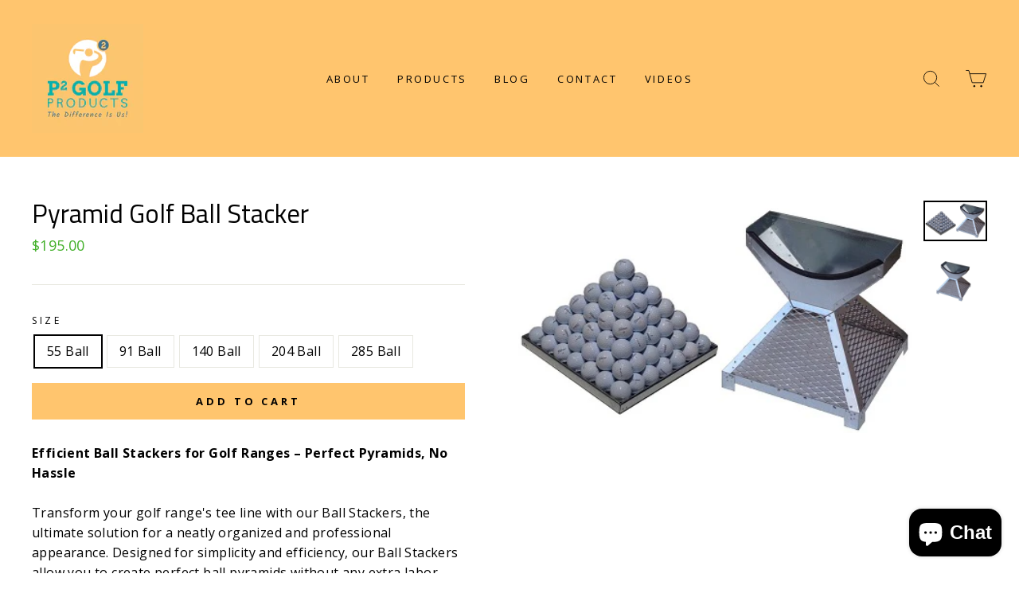

--- FILE ---
content_type: text/css
request_url: https://p2golfproducts.com/cdn/shop/t/4/compiled_assets/styles.css?4420
body_size: -406
content:
.product-children .grid__image-ratio{width:250px}.product-children-row{display:flex;flex-wrap:wrap}.product-children-info{display:flex;flex-basis:100%;flex-wrap:wrap;justify-content:flex-start;align-items:center}.product-children-info .grid-product__meta{text-align:left;min-width:350px;margin-right:60px;margin-left:60px}.product-children-qty{margin-left:60px;margin-right:60px}.product-children .grid-product{padding-bottom:30px;border-bottom:1px solid #c4c4c4}@media (max-width: 479px){.product-children-info{justify-content:center}.product-children-info .grid-product__meta{text-align:center;min-width:0px;margin-right:0;margin-left:0;flex-basis:100%}.product-children-info .grid-product__price{text-align:center;flex-basis:100%;margin-bottom:30px}.product-children-qty{flex-basis:45%;margin-left:0;margin-right:0;text-align:center}.product-children-add-to-cart{flex-basis:55%;text-align:center}.product-children-add-to-cart .btn--full{width:auto}}
/*# sourceMappingURL=/cdn/shop/t/4/compiled_assets/styles.css.map?4420= */


--- FILE ---
content_type: text/javascript
request_url: https://p2golfproducts.com/cdn/shop/t/4/compiled_assets/scripts.js?4420
body_size: -419
content:
(function(){var __sections__={};(function(){for(var i=0,s=document.getElementById("sections-script").getAttribute("data-sections").split(",");i<s.length;i++)__sections__[s[i]]=!0})(),function(){if(__sections__["product-children"])try{window.addEventListener("DOMContentLoaded",function(){$(".product-children-qty").each(function(index,el){var selector=new theme.QtySelector($(el),{namespace:".product-children"})}),$(".product-child-add-to-cart").on("click",function(event){event.preventDefault();let variantId=$(this).data("variant-id"),quantity=$("#Quantity-"+variantId).val();theme.cart.addItemFromForm({items:[{quantity,id:variantId}]}).then(function(product){$("body").trigger("added.ajaxProduct")})})})}catch(e){console.error(e)}}()})();
//# sourceMappingURL=/cdn/shop/t/4/compiled_assets/scripts.js.map?4420=
